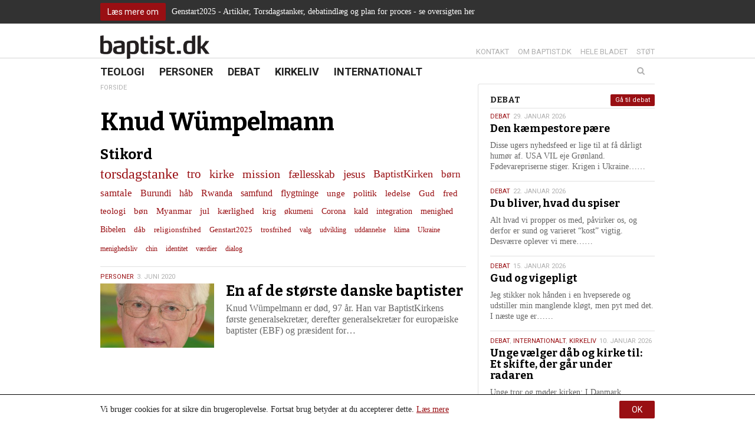

--- FILE ---
content_type: text/html; charset=UTF-8
request_url: https://baptist.dk/stikord/knud-wumpelmann/
body_size: 15264
content:
<!DOCTYPE html><html itemscope="itemscope" itemtype="http://schema.org/WebPage" lang="da-DK" xmlns="http://www.w3.org/1999/xhtml" class="frontend no-js"><head><script id="js-please" type="text/javascript">document.documentElement.className = document.documentElement.className.replace(/\bno-js\b/g,"")+"js";</script><meta name='robots' content='max-image-preview:large' />
<link rel="alternate" type="application/rss+xml" title="baptist.dk Podcast" href="https://baptist.dk/feed/?post_type=resource" /><link rel='dns-prefetch' href='//ajax.googleapis.com' />
<link rel='dns-prefetch' href='//s.w.org' />
<!-- G: 2.2017.4, W: 5.8.12, P: 7.3.33, M: 50012, LUX --><base href="/" /><meta charset="UTF-8" /><title>Knud Wümpelmann | baptist.dk</title><meta name="robots" content="index,archive,follow" /><meta http-equiv="Content-Type" content="text/html;charset=UTF-8" /><meta http-equiv="Content-Script-Type" content="text/javascript" /><meta http-equiv="Content-Style-Type" content="text/css" /><meta http-equiv="X-UA-Compatible" content="IE=edge, chrome=1, requiresActiveX=TRUE" /><meta http-equiv="Cache-Ccontrol" content="no-store, no-cache, must-revalidate, max-age=0" /><meta http-equiv="Pragma" content="no-cache" /><meta http-equiv="cleartype" content="on" /><meta name="viewport" content="width=device-width, initial-scale=1, maximum-scale=1, minimum-scale=1.0, user-scalable=no, shrink-to-fit=no" /><meta name="HandheldFriendly" content="True" /><meta name="MobileOptimized" content="320" /><meta name="format-detection" content="telephone=yes" /><meta name="msapplication-tap-highlight" content="no" /><meta name="theme-color" content="#eeeeee" /><meta name="msapplication-navbutton-color" content="#eeeeee" /><meta name="apple-mobile-web-app-status-bar-style" content="#eeeeee" /><meta property="twitter:domain" content="baptist.dk" /><meta property="fb:app_id" content="1565538013767256" /><link rel="apple-touch-icon-precomposed" sizes="152x152" href="https://baptist.dk/wp-content/framework/cache-image/feed-152x152.png" /><link rel="apple-touch-icon-precomposed" sizes="144x144" href="https://baptist.dk/wp-content/framework/cache-image/feed-144x144.png" /><link rel="apple-touch-icon-precomposed" sizes="120x120" href="https://baptist.dk/wp-content/framework/cache-image/feed-120x120.png" /><link rel="apple-touch-icon-precomposed" sizes="114x114" href="https://baptist.dk/wp-content/framework/cache-image/feed-114x114.png" /><link rel="apple-touch-icon-precomposed" sizes="72x72" href="https://baptist.dk/wp-content/framework/cache-image/feed-72x72.png" /><link rel="apple-touch-icon-precomposed" sizes="57x57" href="https://baptist.dk/wp-content/framework/cache-image/feed-57x57.png" /><meta name="mobile-web-app-capable" content="yes" /><meta name="apple-mobile-web-app-capable" content="yes" /><meta name="apple-mobile-web-app-status-bar-style" content="black-translucent" /><meta name="googlebot" content="noodp" /><meta property="og:site_name" content="baptist.dk" /><meta property="og:locale" content="da_DK" /><link rel="canonical" id="canonical" href="https://baptist.dk" /><meta name="twitter:title" content="Nekrolog: En af de største danske baptister" /><meta name="twitter:url" content="https://baptist.dk/en-af-de-stoerste-danske-baptister/" /><meta property="og:title" content="Nekrolog: En af de største danske baptister" /><meta content="Nekrolog: En af de største danske baptister" property="dc:title" /><meta property="og:url" content="https://baptist.dk/en-af-de-stoerste-danske-baptister/" /><meta name="name" content="Nekrolog: En af de største danske baptister" /><meta name="twitter:description" content="Knud Wümpelmann er død, 97 år. Han var BaptistKirkens første generalsekretær, derefter generalsekretær for europæiske baptister (EBF) og præsident for alverdens baptister (BWA)" /><meta property="og:description" content="Knud Wümpelmann er død, 97 år. Han var BaptistKirkens første generalsekretær, derefter generalsekretær for europæiske baptister (EBF) og præsident for alverdens baptister (BWA)" /><meta name="description" content="Knud Wümpelmann er død, 97 år. Han var BaptistKirkens første generalsekretær, derefter generalsekretær for europæiske baptister (EBF) og præsident for alverdens baptister (BWA)" /><meta name="abstract" content="Knud Wümpelmann er død, 97 år. Han var BaptistKirkens første generalsekretær, derefter generalsekretær for europæiske baptister (EBF) og præsident for alverdens baptister (BWA)" /><link rel="image_src" href="https://baptist.dk/wp-content/framework/cache-image/knud-wmpelmann-af-per-baekgaard-scaled-1200x630.jpg" /><meta property="og:image" content="https://baptist.dk/wp-content/framework/cache-image/knud-wmpelmann-af-per-baekgaard-scaled-1200x630.jpg" /><meta name="twitter:image" content="https://baptist.dk/wp-content/framework/cache-image/knud-wmpelmann-af-per-baekgaard-scaled-1200x630.jpg" /><meta property="og:image:width" content="1200" /><meta property="og:image:height" content="630" /><meta name="twitter:image:width" content="1200" /><meta name="twitter:image:height" content="630" /><meta name="twitter:card" content="summary_large_image" /><meta property="og:image:type" content="image/jpeg" /><meta property="og:type" content="article" /><meta name="keywords" content="Knud Wümpelmann, Baptisternes Verdens Alliance, European Baptist Federation,Personer,Baptisternes Verdens Alliance,European Baptist Federation,Knud Wümpelmann" /><meta name="msapplication-task" content="name=Nyheder;action-uri=https://baptist.dk/sektion/teologi/" /><link rel="shortcut icon" href="https://baptist.dk/wp-content/themes/baptist/images/favicon.ico" /><link rel="icon" type="image/png" sizes="196x196" href="https://baptist.dk/wp-content/framework/cache-image/favicon-196x196.png" /><link rel="icon" type="image/png" sizes="160x160" href="https://baptist.dk/wp-content/framework/cache-image/favicon-160x160.png" /><link rel="icon" type="image/png" sizes="96x96" href="https://baptist.dk/wp-content/framework/cache-image/favicon-96x96.png" /><link rel="icon" type="image/png" sizes="32x32" href="https://baptist.dk/wp-content/framework/cache-image/favicon-32x32.png" /><link rel="icon" type="image/png" sizes="16x16" href="https://baptist.dk/wp-content/framework/cache-image/favicon-16x16.png" /><link rel="alternate" type="application/rss+xml" title="baptist.dk &raquo; Knud Wümpelmann-tag-feed" href="https://baptist.dk/stikord/knud-wumpelmann/feed/" />
<link rel="prerender" href="https://baptist.dk" /><link rel="dns-prefetch" href="https://fonts.googleapis.com/" /><link rel="dns-prefetch" href="https://www.google-analytics.com/" /><link rel="dns-prefetch" href="https://www.facebook.com/" /><link rel="dns-prefetch" href="https://fbstatic-a.akamaihd.net/" /><link rel="dns-prefetch" href="https://static.ak.facebook.com/" /><link rel="dns-prefetch" href="https://onlinefundraising.dk/" /><link rel="prerender" href="https://baptist.dk/den-kaempestore-paere/" /><link rel="prerender" href="https://baptist.dk/du-bliver-hvad-du-spiser/" /><link rel="prerender" href="https://baptist.dk/om/" /><link rel="prerender" href="https://baptist.dk/bladet/" /><link rel='stylesheet' id='wp-block-library-css'  href='https://baptist.dk/wp-includes/css/dist/block-library/style.min.css' type='text/css' media='all' />
<link id="cached-css" rel="stylesheet" href="https://baptist.dk/wp-content/framework/cache/min-2.2017.4-1.13.css" type="text/css" media="all" /><noscript><link href="https://fonts.googleapis.com/css?family=Roboto:400,700&subset=latin" rel="stylesheet" type="text/css" /><link href="https://fonts.googleapis.com/css?family=Bitter:400,400italic,700&subset=latin" rel="stylesheet" type="text/css" /></noscript><script async src='https://www.google-analytics.com/analytics.js'></script><script>window.ga=window.ga||function(){(ga.q=ga.q||[]).push(arguments)},ga.l=+new Date,ga("create","UA-50839665-19","auto"),ga("send","pageview");</script></head><body data-rsssl=1 id="body" class="archive tag tag-knud-wumpelmann tag-916 layout-standard sidebar-right not-single passive-cookie is-day has-notification" data-id="0" data-nonce="818a2c6f28" data-size="any"><span id="top" class="invisible"></span><a href="#archive" class="sr-only">Spring menu over og gå til indhold</a><a href="https://baptist.dk" class="sr-only">Vend tilbage til forsiden</a><a href="https://baptist.dk/tilgaengelighed/" class="sr-only">Gå til vores guide for tilgængelighed</a><div class="sr-only"><div class="menu-menu-container"><ul id="menu-menu" class="menu"><li data-id="778" class="main-menu-item menu-item-depth-0 menu-item-id-778 nav-item-778 pointer visible-xs menu-item menu-item-type-custom menu-item-object-custom menu-item-home"><a data-id="778" href="https://baptist.dk/" class="menu-link main-menu-link"><dfn class="sr-only">1.0: </dfn>Forside</a></li><li data-id="2" class="main-menu-item menu-item-depth-0 menu-item-id-2 nav-item-22 pointer menu-item menu-item-type-taxonomy menu-item-object-category"><a data-id="2" href="https://baptist.dk/sektion/teologi/" class="menu-link main-menu-link"><dfn class="sr-only">2.0: </dfn>Teologi</a></li><li data-id="6" class="main-menu-item menu-item-depth-0 menu-item-id-6 nav-item-21 pointer menu-item menu-item-type-taxonomy menu-item-object-category"><a data-id="6" href="https://baptist.dk/sektion/personer/" class="menu-link main-menu-link"><dfn class="sr-only">3.0: </dfn>Personer</a></li><li data-id="3" class="main-menu-item menu-item-depth-0 menu-item-id-3 nav-item-18 pointer menu-item menu-item-type-taxonomy menu-item-object-category"><a data-id="3" href="https://baptist.dk/sektion/debat/" class="menu-link main-menu-link"><dfn class="sr-only">4.0: </dfn>Debat</a></li><li data-id="4" class="main-menu-item menu-item-depth-0 menu-item-id-4 nav-item-20 pointer menu-item menu-item-type-taxonomy menu-item-object-category"><a data-id="4" href="https://baptist.dk/sektion/kirkeliv/" class="menu-link main-menu-link"><dfn class="sr-only">5.0: </dfn>Kirkeliv</a></li><li data-id="5" class="main-menu-item menu-item-depth-0 menu-item-id-5 nav-item-19 pointer menu-item menu-item-type-taxonomy menu-item-object-category"><a data-id="5" href="https://baptist.dk/sektion/internationalt/" class="menu-link main-menu-link"><dfn class="sr-only">6.0: </dfn>Internationalt</a></li>
</ul></div><div class="menu-menu-container"><ul id="menu-menu-1" class="menu"><li data-id="778" class="main-menu-item menu-item-depth-0 menu-item-id-778 nav-item-778 pointer visible-xs menu-item menu-item-type-custom menu-item-object-custom menu-item-home"><a data-id="778" href="https://baptist.dk/" class="menu-link main-menu-link"><dfn class="sr-only">7.0: </dfn>Forside</a></li><li data-id="2" class="main-menu-item menu-item-depth-0 menu-item-id-2 nav-item-22 pointer menu-item menu-item-type-taxonomy menu-item-object-category"><a data-id="2" href="https://baptist.dk/sektion/teologi/" class="menu-link main-menu-link"><dfn class="sr-only">8.0: </dfn>Teologi</a></li><li data-id="6" class="main-menu-item menu-item-depth-0 menu-item-id-6 nav-item-21 pointer menu-item menu-item-type-taxonomy menu-item-object-category"><a data-id="6" href="https://baptist.dk/sektion/personer/" class="menu-link main-menu-link"><dfn class="sr-only">9.0: </dfn>Personer</a></li><li data-id="3" class="main-menu-item menu-item-depth-0 menu-item-id-3 nav-item-18 pointer menu-item menu-item-type-taxonomy menu-item-object-category"><a data-id="3" href="https://baptist.dk/sektion/debat/" class="menu-link main-menu-link"><dfn class="sr-only">10.0: </dfn>Debat</a></li><li data-id="4" class="main-menu-item menu-item-depth-0 menu-item-id-4 nav-item-20 pointer menu-item menu-item-type-taxonomy menu-item-object-category"><a data-id="4" href="https://baptist.dk/sektion/kirkeliv/" class="menu-link main-menu-link"><dfn class="sr-only">11.0: </dfn>Kirkeliv</a></li><li data-id="5" class="main-menu-item menu-item-depth-0 menu-item-id-5 nav-item-19 pointer menu-item menu-item-type-taxonomy menu-item-object-category"><a data-id="5" href="https://baptist.dk/sektion/internationalt/" class="menu-link main-menu-link"><dfn class="sr-only">12.0: </dfn>Internationalt</a></li>
</ul></div></div><form role="search" method="get" class="sr-only"><input aria-label="Søg på baptist.dk. Hvad søger du?" aria-required="true" type="search" value="" name="s" /><input aria-label="Start søgning" type="submit" value="Søg" /></form><div aria-hidden="true" id="notification" class="notification before-head"><div class="container"><div class="row"><div class="col-xs-12 link-box layout-left"><ul class="inline-item-xs inline-item-sm"><li class="hidden-xs li-btn"><a class="btn btn-sm" href="https://baptist.dk/oversigt-over-artikler-og-indlaeg-om-genstart2025/">Læs mere om</a></li><li class="li-p"><p>Genstart2025 - Artikler, Torsdagstanker, debatindlæg og plan for proces - se oversigten her</p>
</li><li class="visible-xs li-p"><a class="btn btn-sm" href="https://baptist.dk/oversigt-over-artikler-og-indlaeg-om-genstart2025/">Læs mere om</a></li></ul></div></div></div></div><div id="off-screen-outer"><div id="off-screen-main" role="article"><header aria-hidden="true" id="header" class="hidden-xs layout-head" data-xs_order="2" data-sm_order="2"><div class="container"><div class="row"><div class="col-xs-12"><div class="inside"><div class="row"><div class="col-sm-6 layout-left"><div aria-hidden="true" id="logo" class="link-box" itemscope itemtype="http://schema.org/Organization"><a class="logo-text nonblank" itemprop="url" href="https://baptist.dk" rel="home"><span>baptist.dk</span><img class="logo-img" itemprop="logo" alt="baptist.dk" src="https://baptist.dk/wp-content/themes/baptist/images/logo.png" width="300" height="65" /></a></div></div><div class="col-sm-6 layout-right-sm"><div class="servicemenu"><ul id="menu-service" class="inline-item-xs inline-item-sm service-right link-wrap"><li data-id="737" class="main-menu-item menu-item-depth-0 menu-item-id-737 nav-item-740 pointer menu-item menu-item-type-post_type menu-item-object-page"><a data-id="737" href="https://baptist.dk/kontakt/" class="menu-link main-menu-link"><dfn class="sr-only">13.0: </dfn>Kontakt</a></li><li data-id="2" class="main-menu-item menu-item-depth-0 menu-item-id-2 nav-item-49 pointer menu-item menu-item-type-post_type menu-item-object-page"><a data-id="2" href="https://baptist.dk/om/" class="menu-link main-menu-link"><dfn class="sr-only">14.0: </dfn>Om baptist.dk</a></li><li data-id="760" class="main-menu-item menu-item-depth-0 menu-item-id-760 nav-item-772 pointer menu-item menu-item-type-post_type menu-item-object-page"><a data-id="760" href="https://baptist.dk/bladet/" class="menu-link main-menu-link"><dfn class="sr-only">15.0: </dfn>Hele bladet</a></li><li data-id="87" class="main-menu-item menu-item-depth-0 menu-item-id-87 nav-item-124 pointer menu-item menu-item-type-post_type menu-item-object-page"><a data-id="87" href="https://baptist.dk/stoet/" class="menu-link main-menu-link"><dfn class="sr-only">16.0: </dfn>Støt</a></li>
</ul></div></div></div></div></div></div></div></header><nav aria-hidden="true" id="navigation" class="hidden-xs layout-head" data-xs_order="3" data-sm_order="3"><div class="container"><div class="row"><div class="col-xs-12"><div class="inside"><div class="row"><div class="col-sm-9 col-md-8 layout-left"><div class="sticky-logo"><div aria-hidden="true" id="logo" class="link-box" itemscope itemtype="http://schema.org/Organization"><a class="logo-text nonblank" itemprop="url" href="https://baptist.dk" rel="home"><span>baptist.dk</span><img class="logo-img" itemprop="logo" alt="baptist.dk" src="https://baptist.dk/wp-content/themes/baptist/images/logo.png" width="300" height="65" /></a></div></div><div id="primary" class="menu-menu-container"><ul id="menu-menu-2" class="list-item-xs inline-item-sm primary link-wrap"><li data-id="778" class="main-menu-item menu-item-depth-0 menu-item-id-778 nav-item-778 pointer visible-xs menu-item menu-item-type-custom menu-item-object-custom menu-item-home"><a data-id="778" href="https://baptist.dk/" class="menu-link main-menu-link"><dfn class="sr-only">17.0: </dfn>Forside</a></li><li data-id="2" class="main-menu-item menu-item-depth-0 menu-item-id-2 nav-item-22 pointer menu-item menu-item-type-taxonomy menu-item-object-category"><a data-id="2" href="https://baptist.dk/sektion/teologi/" class="menu-link main-menu-link"><dfn class="sr-only">18.0: </dfn>Teologi</a></li><li data-id="6" class="main-menu-item menu-item-depth-0 menu-item-id-6 nav-item-21 pointer menu-item menu-item-type-taxonomy menu-item-object-category"><a data-id="6" href="https://baptist.dk/sektion/personer/" class="menu-link main-menu-link"><dfn class="sr-only">19.0: </dfn>Personer</a></li><li data-id="3" class="main-menu-item menu-item-depth-0 menu-item-id-3 nav-item-18 pointer menu-item menu-item-type-taxonomy menu-item-object-category"><a data-id="3" href="https://baptist.dk/sektion/debat/" class="menu-link main-menu-link"><dfn class="sr-only">20.0: </dfn>Debat</a></li><li data-id="4" class="main-menu-item menu-item-depth-0 menu-item-id-4 nav-item-20 pointer menu-item menu-item-type-taxonomy menu-item-object-category"><a data-id="4" href="https://baptist.dk/sektion/kirkeliv/" class="menu-link main-menu-link"><dfn class="sr-only">21.0: </dfn>Kirkeliv</a></li><li data-id="5" class="main-menu-item menu-item-depth-0 menu-item-id-5 nav-item-19 pointer menu-item menu-item-type-taxonomy menu-item-object-category"><a data-id="5" href="https://baptist.dk/sektion/internationalt/" class="menu-link main-menu-link"><dfn class="sr-only">22.0: </dfn>Internationalt</a></li>
</ul></div></div><div class="col-sm-3 col-md-4 layout-right-sm"><form role="search" method="get" class="searchform-wrapper" action="https://baptist.dk"><div class="searchform"><input type="search" class="searchinput clearme" value="" placeholder="Søg" name="s" list="query"/><datalist id="query"><option value="Den kæmpestore pære"><time class="entry-date date updated" itemprop="datePublished" title="Udgivet den 29. januar 2026 kl. 06:00" datetime="2026-01-29 06:00">29. jan.</time></option><option value="Du bliver, hvad du spiser"><time class="entry-date date updated" itemprop="datePublished" title="Udgivet den 22. januar 2026 kl. 06:00" datetime="2026-01-22 06:00">22. jan.</time></option><option value="100 år i Afrika: BaptistKirken gør klar til 2028"><time class="entry-date date updated" itemprop="datePublished" title="Udgivet den 20. januar 2026 kl. 20:31" datetime="2026-01-20 08:31">20. jan.</time></option><option value="Gud og vigepligt"><time class="entry-date date updated" itemprop="datePublished" title="Udgivet den 15. januar 2026 kl. 06:00" datetime="2026-01-15 06:00">15. jan.</time></option><option value="En overvældende afsked"><time class="entry-date date updated" itemprop="datePublished" title="Udgivet den 13. januar 2026 kl. 21:42" datetime="2026-01-13 09:42">13. jan.</time></option><option value="Unge vælger dåb og kirke til: Et skifte, der går under radaren"><time class="entry-date date updated" itemprop="datePublished" title="Udgivet den 10. januar 2026 kl. 13:55" datetime="2026-01-10 01:55">10. jan.</time></option><option value="Vise fra Østerland"><time class="entry-date date updated" itemprop="datePublished" title="Udgivet den 8. januar 2026 kl. 06:00" datetime="2026-01-08 06:00">8. jan.</time></option><option value="Den sidste gudstjeneste i Karmelkirken: ”Gå efter lyset!”"><time class="entry-date date updated" itemprop="datePublished" title="Udgivet den 6. januar 2026 kl. 19:18" datetime="2026-01-06 07:18">6. jan.</time></option><option value="Nytårshilsen fra BaptistKirkens ledelse - januar 2026"><time class="entry-date date updated" itemprop="datePublished" title="Udgivet den 6. januar 2026 kl. 18:04" datetime="2026-01-06 06:04">6. jan.</time></option><option value="”Vi skal være en kirke med fokus på det enkelte menneske”"><time class="entry-date date updated" itemprop="datePublished" title="Udgivet den 29. december 2025 kl. 07:00" datetime="2025-12-29 07:00">29. dec.</time></option><option value="Et liv med bibellæsning"><time class="entry-date date updated" itemprop="datePublished" title="Udgivet den 29. december 2025 kl. 07:00" datetime="2025-12-29 07:00">29. dec.</time></option><option value="Genstart2025 – færre papirer, klarere retning"><time class="entry-date date updated" itemprop="datePublished" title="Udgivet den 29. december 2025 kl. 07:00" datetime="2025-12-29 07:00">29. dec.</time></option><option value="Hjerte for mission"><time class="entry-date date updated" itemprop="datePublished" title="Udgivet den 29. december 2025 kl. 07:00" datetime="2025-12-29 07:00">29. dec.</time></option><option value="”Det gælder om at skabe en ramme, flest muligt kan se sig selv i”"><time class="entry-date date updated" itemprop="datePublished" title="Udgivet den 29. december 2025 kl. 07:00" datetime="2025-12-29 07:00">29. dec.</time></option><option value="’Never again’ - heller ikke i Danmark"><time class="entry-date date updated" itemprop="datePublished" title="Udgivet den 29. december 2025 kl. 07:00" datetime="2025-12-29 07:00">29. dec.</time></option><option value="Fred til dig, der længes - En fred, ingen kan tage fra dig"><time class="entry-date date updated" itemprop="datePublished" title="Udgivet den 24. december 2025 kl. 06:00" datetime="2025-12-24 06:00">24. dec.</time></option><option value="Nu tændes tusind julelys"><time class="entry-date date updated" itemprop="datePublished" title="Udgivet den 22. december 2025 kl. 11:23" datetime="2025-12-22 11:23">22. dec.</time></option><option value="Julen er hjerternes fest - men også der, hvor de bliver knust"><time class="entry-date date updated" itemprop="datePublished" title="Udgivet den 22. december 2025 kl. 11:20" datetime="2025-12-22 11:20">22. dec.</time></option><option value="Nyd nordlyset"><time class="entry-date date updated" itemprop="datePublished" title="Udgivet den 22. december 2025 kl. 11:17" datetime="2025-12-22 11:17">22. dec.</time></option><option value="At leve uden at bekymre sig (for meget)"><time class="entry-date date updated" itemprop="datePublished" title="Udgivet den 22. december 2025 kl. 11:17" datetime="2025-12-22 11:17">22. dec.</time></option><option value="Privatlivspolitik"></option><option value="Arkiv"></option><option value="Hele bladet"></option><option value="Lyt til baptist.dk som lydfil"></option><option value="Kontakt"></option><option value="Betal abonnement"></option><option value="Indstillinger"></option><option value="Log ind"></option><option value="Registrer dig"></option><option value="Bliv medlem"></option><option value="Tilgængelighed"></option><option value="Støt"></option><option value="Abonnent"></option><option value="Cookie- og privatlivspolitik"></option><option value="Abonnér på vores indhold med RSS"></option><option value="Om baptist.dk"></option></datalist><input type="submit" class="searchsubmit" value="Søg" /><i class="icon-search fa fa-search"></i><div class="searchsubmit-background"></div></div><div class="clearfix"></div></form></div></div></div></div></div></div></nav><div id="header-mobile" class="mobilebar visible-xs header-mobile"><div class="container"><div class="row"><div class="col-xs-12"><div class="inside"><div class="row"><div class="col-xs-9 col-ss-9 col-left col-left layout-left"><div aria-hidden="true" id="logo-mobile" class="link-box"><a class="logo-text nonblank" href="https://baptist.dk" rel="home"><span>baptist.dk</span></a></div></div><div class="col-xs-3 col-ss-3 col-right col-right layout-right"><button type="button" id="nav-open-btn" class="btn"><i class="fa fa-bars fa-fw"></i></button></div></div></div></div></div></div></div><div id="outer-wrapper" class="container"><div id="wrapper"><div class="row opening"><main tabindex="-1" id="archive" class="col-xs-12 col-md-8 col-lg-8 no-outline"><div class="wrapper-inner"><div id="breadcrumb" class="hidden-xs"><ul aria-hidden="true" class="breadcrumbs inline-item-xs inline-item-sm"><li class="bread-home"><a class="breadcrumb-home" href="https://baptist.dk">Forside</a></li></ul><div class="clearfix"></div></div><div id="content" class="row"><div itemprop="articleBody" class="col-xs-12"><section class="typo-title"><h1 itemprop="name" class="entry-title title">Knud Wümpelmann</h1></section><h3>Stikord</h3><ul class='archive line-item-xs inline-item-sm' role='list'>
	<li><a href="https://baptist.dk/stikord/torsdagstanke/" class="tag-cloud-link tag-link-45 tag-link-position-1" style="font-size: 24px;" aria-label="torsdagstanke (298 elementer)">torsdagstanke</a></li>
	<li><a href="https://baptist.dk/stikord/tro/" class="tag-cloud-link tag-link-15 tag-link-position-2" style="font-size: 20.947368421053px;" aria-label="tro (155 elementer)">tro</a></li>
	<li><a href="https://baptist.dk/stikord/kirke/" class="tag-cloud-link tag-link-26 tag-link-position-3" style="font-size: 19.894736842105px;" aria-label="kirke (122 elementer)">kirke</a></li>
	<li><a href="https://baptist.dk/stikord/mission/" class="tag-cloud-link tag-link-33 tag-link-position-4" style="font-size: 19.578947368421px;" aria-label="mission (114 elementer)">mission</a></li>
	<li><a href="https://baptist.dk/stikord/faellesskab/" class="tag-cloud-link tag-link-80 tag-link-position-5" style="font-size: 19.368421052632px;" aria-label="fællesskab (109 elementer)">fællesskab</a></li>
	<li><a href="https://baptist.dk/stikord/jesus/" class="tag-cloud-link tag-link-13 tag-link-position-6" style="font-size: 18.736842105263px;" aria-label="jesus (95 elementer)">jesus</a></li>
	<li><a href="https://baptist.dk/stikord/baptistkirken/" class="tag-cloud-link tag-link-1195 tag-link-position-7" style="font-size: 18.105263157895px;" aria-label="BaptistKirken (83 elementer)">BaptistKirken</a></li>
	<li><a href="https://baptist.dk/stikord/boern/" class="tag-cloud-link tag-link-385 tag-link-position-8" style="font-size: 16.842105263158px;" aria-label="børn (62 elementer)">børn</a></li>
	<li><a href="https://baptist.dk/stikord/samtale/" class="tag-cloud-link tag-link-129 tag-link-position-9" style="font-size: 16.736842105263px;" aria-label="samtale (60 elementer)">samtale</a></li>
	<li><a href="https://baptist.dk/stikord/burundi/" class="tag-cloud-link tag-link-30 tag-link-position-10" style="font-size: 16.421052631579px;" aria-label="Burundi (56 elementer)">Burundi</a></li>
	<li><a href="https://baptist.dk/stikord/haab/" class="tag-cloud-link tag-link-50 tag-link-position-11" style="font-size: 16.315789473684px;" aria-label="håb (55 elementer)">håb</a></li>
	<li><a href="https://baptist.dk/stikord/rwanda/" class="tag-cloud-link tag-link-31 tag-link-position-12" style="font-size: 16.105263157895px;" aria-label="Rwanda (53 elementer)">Rwanda</a></li>
	<li><a href="https://baptist.dk/stikord/samfund/" class="tag-cloud-link tag-link-135 tag-link-position-13" style="font-size: 15.578947368421px;" aria-label="samfund (47 elementer)">samfund</a></li>
	<li><a href="https://baptist.dk/stikord/flygtninge/" class="tag-cloud-link tag-link-118 tag-link-position-14" style="font-size: 15.578947368421px;" aria-label="flygtninge (47 elementer)">flygtninge</a></li>
	<li><a href="https://baptist.dk/stikord/unge/" class="tag-cloud-link tag-link-123 tag-link-position-15" style="font-size: 15.368421052632px;" aria-label="unge (45 elementer)">unge</a></li>
	<li><a href="https://baptist.dk/stikord/politik/" class="tag-cloud-link tag-link-339 tag-link-position-16" style="font-size: 15.368421052632px;" aria-label="politik (45 elementer)">politik</a></li>
	<li><a href="https://baptist.dk/stikord/ledelse/" class="tag-cloud-link tag-link-111 tag-link-position-17" style="font-size: 15.263157894737px;" aria-label="ledelse (44 elementer)">ledelse</a></li>
	<li><a href="https://baptist.dk/stikord/gud/" class="tag-cloud-link tag-link-155 tag-link-position-18" style="font-size: 15.263157894737px;" aria-label="Gud (44 elementer)">Gud</a></li>
	<li><a href="https://baptist.dk/stikord/fred/" class="tag-cloud-link tag-link-222 tag-link-position-19" style="font-size: 15.157894736842px;" aria-label="fred (43 elementer)">fred</a></li>
	<li><a href="https://baptist.dk/stikord/teologi/" class="tag-cloud-link tag-link-196 tag-link-position-20" style="font-size: 14.947368421053px;" aria-label="teologi (41 elementer)">teologi</a></li>
	<li><a href="https://baptist.dk/stikord/boen/" class="tag-cloud-link tag-link-25 tag-link-position-21" style="font-size: 14.736842105263px;" aria-label="bøn (39 elementer)">bøn</a></li>
	<li><a href="https://baptist.dk/stikord/myanmar/" class="tag-cloud-link tag-link-116 tag-link-position-22" style="font-size: 14.631578947368px;" aria-label="Myanmar (38 elementer)">Myanmar</a></li>
	<li><a href="https://baptist.dk/stikord/jul/" class="tag-cloud-link tag-link-154 tag-link-position-23" style="font-size: 14.631578947368px;" aria-label="jul (38 elementer)">jul</a></li>
	<li><a href="https://baptist.dk/stikord/kaerlighed/" class="tag-cloud-link tag-link-223 tag-link-position-24" style="font-size: 14.631578947368px;" aria-label="kærlighed (38 elementer)">kærlighed</a></li>
	<li><a href="https://baptist.dk/stikord/krig/" class="tag-cloud-link tag-link-1380 tag-link-position-25" style="font-size: 14.421052631579px;" aria-label="krig (36 elementer)">krig</a></li>
	<li><a href="https://baptist.dk/stikord/oekumeni/" class="tag-cloud-link tag-link-141 tag-link-position-26" style="font-size: 14.105263157895px;" aria-label="økumeni (34 elementer)">økumeni</a></li>
	<li><a href="https://baptist.dk/stikord/corona/" class="tag-cloud-link tag-link-698 tag-link-position-27" style="font-size: 14.105263157895px;" aria-label="Corona (34 elementer)">Corona</a></li>
	<li><a href="https://baptist.dk/stikord/kald/" class="tag-cloud-link tag-link-104 tag-link-position-28" style="font-size: 14px;" aria-label="kald (33 elementer)">kald</a></li>
	<li><a href="https://baptist.dk/stikord/integration/" class="tag-cloud-link tag-link-374 tag-link-position-29" style="font-size: 13.789473684211px;" aria-label="integration (31 elementer)">integration</a></li>
	<li><a href="https://baptist.dk/stikord/menighed/" class="tag-cloud-link tag-link-17 tag-link-position-30" style="font-size: 13.578947368421px;" aria-label="menighed (30 elementer)">menighed</a></li>
	<li><a href="https://baptist.dk/stikord/bibelen/" class="tag-cloud-link tag-link-275 tag-link-position-31" style="font-size: 13.578947368421px;" aria-label="Bibelen (30 elementer)">Bibelen</a></li>
	<li><a href="https://baptist.dk/stikord/daab/" class="tag-cloud-link tag-link-12 tag-link-position-32" style="font-size: 13.473684210526px;" aria-label="dåb (29 elementer)">dåb</a></li>
	<li><a href="https://baptist.dk/stikord/religionsfrihed/" class="tag-cloud-link tag-link-248 tag-link-position-33" style="font-size: 13.473684210526px;" aria-label="religionsfrihed (29 elementer)">religionsfrihed</a></li>
	<li><a href="https://baptist.dk/stikord/genstart2025/" class="tag-cloud-link tag-link-1928 tag-link-position-34" style="font-size: 13.473684210526px;" aria-label="Genstart2025 (29 elementer)">Genstart2025</a></li>
	<li><a href="https://baptist.dk/stikord/trosfrihed/" class="tag-cloud-link tag-link-54 tag-link-position-35" style="font-size: 12.736842105263px;" aria-label="trosfrihed (25 elementer)">trosfrihed</a></li>
	<li><a href="https://baptist.dk/stikord/valg/" class="tag-cloud-link tag-link-267 tag-link-position-36" style="font-size: 12.421052631579px;" aria-label="valg (23 elementer)">valg</a></li>
	<li><a href="https://baptist.dk/stikord/udvikling/" class="tag-cloud-link tag-link-1350 tag-link-position-37" style="font-size: 12.421052631579px;" aria-label="udvikling (23 elementer)">udvikling</a></li>
	<li><a href="https://baptist.dk/stikord/uddannelse/" class="tag-cloud-link tag-link-202 tag-link-position-38" style="font-size: 12.421052631579px;" aria-label="uddannelse (23 elementer)">uddannelse</a></li>
	<li><a href="https://baptist.dk/stikord/klima/" class="tag-cloud-link tag-link-266 tag-link-position-39" style="font-size: 12.210526315789px;" aria-label="klima (22 elementer)">klima</a></li>
	<li><a href="https://baptist.dk/stikord/ukraine/" class="tag-cloud-link tag-link-464 tag-link-position-40" style="font-size: 12.210526315789px;" aria-label="Ukraine (22 elementer)">Ukraine</a></li>
	<li><a href="https://baptist.dk/stikord/menighedsliv/" class="tag-cloud-link tag-link-1214 tag-link-position-41" style="font-size: 12.210526315789px;" aria-label="menighedsliv (22 elementer)">menighedsliv</a></li>
	<li><a href="https://baptist.dk/stikord/chin/" class="tag-cloud-link tag-link-51 tag-link-position-42" style="font-size: 12px;" aria-label="chin (21 elementer)">chin</a></li>
	<li><a href="https://baptist.dk/stikord/identitet/" class="tag-cloud-link tag-link-290 tag-link-position-43" style="font-size: 12px;" aria-label="identitet (21 elementer)">identitet</a></li>
	<li><a href="https://baptist.dk/stikord/vaerdier/" class="tag-cloud-link tag-link-598 tag-link-position-44" style="font-size: 12px;" aria-label="værdier (21 elementer)">værdier</a></li>
	<li><a href="https://baptist.dk/stikord/dialog/" class="tag-cloud-link tag-link-1121 tag-link-position-45" style="font-size: 12px;" aria-label="dialog (21 elementer)">dialog</a></li>
</ul>
<div aria-live="polite" class="query-init is-ajax is-infinite is-query query-part getwidth" data-order="DESC" data-orderby="date" data-init="ready" data-action="gr_ajax_query" data-load="ajax" data-nav="infinite" data-display=null data-technique="query" data-post_type="post" data-posts_per_page="10" data-posts_xs="10" data-posts_sm="10" data-posts_md="10" data-posts_lg="10" data-older="u00c6ldre" data-newer="Nyere" data-offset="" data-paged="1" data-paginate_left="" data-paginate_right="" data-suppress_filters="0" data-update_post_term_cache=true data-update_post_meta_cache=true data-tag="knud-wumpelmann" data-tag_id=916 data-tag_slug__in="{&quot;0&quot;:&quot;knud-wumpelmann&quot;}" data-posts_per_rss=25 data-lazy_load_term_meta=true data-comments_per_page="10" data-session="skip" data-meta_query="{&quot;hide_query&quot;:{&quot;key&quot;:&quot;hide_query&quot;,&quot;compare&quot;:&quot;NOT EXISTS&quot;},&quot;relation&quot;:&quot;OR&quot;}" data-post_status="{&quot;0&quot;:&quot;publish&quot;}"><div class="paginate paginate-top hidden"><div class="row"><div class="col-sm-4 layout-left paginate-left"><p>Viser et indlæg</p></div><div class="col-sm-4 layout-center paginate-center"><p class="infinite-desc"><small>Scroll ned for flere</small></p><div id="ajax-spinner"></div></div><div class="col-sm-4 layout-right paginate-right"><ul class="page-numbers paginate-desc"></ul></div></div></div><div class="row loop-init post-loop"><div class="col-xs-12"><div class="loop-item loop-post loop-post-9447 item-1 odd has-thumb has-thumb-crop loop-condens"><div class="row"><div class="col-xs-12"><dfn class="sr-only"><time class="entry-date date updated" itemprop="datePublished" title="Udgivet den 3. juni 2020 kl. 09:32" datetime="2020-06-03 09:32">3. juni 2020</time></dfn><div aria-hidden="true" class="published no-alt-author hidden-print"><ul class="meta-data inline-item-xs inline-item-sm"><li class="the_context hidden-xs"><a href="https://baptist.dk/sektion/personer/" rel="tag">Personer</a></li><li class="the_time hidden-xs"><span class="on">den </span><time class="entry-date date updated" itemprop="datePublished" title="Udgivet den 3. juni 2020 kl. 09:32" datetime="2020-06-03 09:32">3. juni 2020</time></li></ul></div></div><div class="col-xs-4 col-ss-4 col-sm-4 nonresize loop-thumb"><div class="thumb"><a title="Gå til En af de største danske baptister" href="https://baptist.dk/en-af-de-stoerste-danske-baptister/"><img class="lazy img-responsive img-progressive ratio-16x9 size-c" src="https://baptist.dk/wp-content/framework/cache-image/knud-wmpelmann-af-per-baekgaard-scaled-359x202.jpg" width="359" height="202" alt="En af de største danske baptister" data-xs="https://baptist.dk/wp-content/framework/cache-image/knud-wmpelmann-af-per-baekgaard-scaled-359x202.jpg" data-xs-re="https://baptist.dk/wp-content/framework/cache-image/knud-wmpelmann-af-per-baekgaard-scaled-718x404.jpg" data-sm="https://baptist.dk/wp-content/framework/cache-image/knud-wmpelmann-af-per-baekgaard-scaled-359x202.jpg" data-sm-re="https://baptist.dk/wp-content/framework/cache-image/knud-wmpelmann-af-per-baekgaard-scaled-359x202.jpg" data-md="https://baptist.dk/wp-content/framework/cache-image/knud-wmpelmann-af-per-baekgaard-scaled-359x202.jpg" data-md-re="https://baptist.dk/wp-content/framework/cache-image/knud-wmpelmann-af-per-baekgaard-scaled-718x404.jpg" data-lg="https://baptist.dk/wp-content/framework/cache-image/knud-wmpelmann-af-per-baekgaard-scaled-359x202.jpg" data-lg-re="https://baptist.dk/wp-content/framework/cache-image/knud-wmpelmann-af-per-baekgaard-scaled-718x404.jpg" style=""/><meta itemprop="image" content="https://baptist.dk/wp-content/uploads/2020/06/knud-wmpelmann-af-per-baekgaard-scaled.jpg"/><noscript><img src="https://baptist.dk/wp-content/framework/cache-image/knud-wmpelmann-af-per-baekgaard-scaled-359x202.jpg" width="359" height="202" alt="En af de største danske baptister"/></noscript></a></div></div><div class="col-xs-8 col-ss-8 col-sm-8 nonresize loop-text"><a href="https://baptist.dk/en-af-de-stoerste-danske-baptister/" title="Gå til En af de største danske baptister"><h2 itemprop="name" class="entry-title title title-post title-30 gt25 lt50 lt75 lt100 lt125 lt150 lt175 lt200 lt225 lt250" title="Gå til Nekrolog: En af de største danske baptister" data-length="40">En af de største danske baptister</h2><div class="hidden-xs visible-ss visible-sm visible-md visible-lg"><p class="excerpt excerpt-200 gt25 gt50 gt75 gt100 gt125 gt150 gt175 lt200 lt225 lt250">Knud Wümpelmann er død, 97 år. Han var BaptistKirkens første generalsekretær, derefter generalsekretær for europæiske baptister (EBF) og præsident for&hellip; <dfn class="sr-only">Læs mere</dfn></p></div></a></div></div></div></div></div><div class="paginate paginate-bottom hidden"><div class="row"><div class="col-sm-4 layout-left paginate-left hidden-xs"><p>Viser en indlæg</p></div><div class="col-xs-12 col-sm-4 layout-center paginate-center"><div id="load-more" class="btn infinite-desc">Indlæs flere</div><div id="ajax-spinner"></div></div><div class="col-sm-4 layout-right paginate-right hidden-xs"><ul class="page-numbers paginate-desc"></ul></div></div></div></div></div></div></div></main><aside id="sidebar" class="col-xs-12 col-md-4 col-lg-4 aside-right"><div id="wrapper-aside-ajax" class="sidebar-post sidebar-query"><div id="wrapper-aside-content"><div class="row row-widget "><div role="group" aria-labelledby="widgetlabel" class="widget-wrapper col-set col-xs-12 col-ss-6 col-sm-6 col-md-12 background-nolayout"><span id="widgetlabel" class="sr-only">Debat</span><div id="postswidget-3" class="widget widget_postswidget"><a href="https://baptist.dk/sektion/debat/"><h4 class="widgettitle">Debat</h4></a><div class="widget-item loop-item loop-feature loop-static"><div class="row"><div class="col-xs-12 loop-text"><dfn class="sr-only"><time class="entry-date date updated" itemprop="datePublished" title="Udgivet den 29. januar 2026 kl. 06:00" datetime="2026-01-29 06:00">29. januar 2026</time></dfn><div aria-hidden="true" class="published no-alt-author hidden-print"><ul class="meta-data inline-item-xs inline-item-sm"><li class="the_context hidden-xs"><a href="https://baptist.dk/sektion/debat/" rel="tag">Debat</a></li><li class="the_time hidden-xs"><span class="on">den </span><time class="entry-date date updated" itemprop="datePublished" title="Udgivet den 29. januar 2026 kl. 06:00" datetime="2026-01-29 06:00">29. januar 2026</time></li></ul></div><a href="https://baptist.dk/den-kaempestore-paere/" title="Gå til Den kæmpestore pære"><h3 itemprop="name" class="entry-title title title-post title-20 lt25 lt50 lt75 lt100 lt125 lt150 lt175 lt200 lt225 lt250" title="Gå til Torsdagstanke: Den kæmpestore pære" data-length="40">Den kæmpestore pære</h3></a><a href="https://baptist.dk/den-kaempestore-paere/" title="Gå til Den kæmpestore pære"><p class="excerpt excerpt-180 gt25 gt50 gt75 gt100 gt125 gt150 gt175 lt200 lt225 lt250">Disse ugers nyhedsfeed er lige til at få dårligt humør af. USA VIL eje Grønland. Fødevarepriserne stiger. Krigen i Ukraine&hellip;&hellip; <dfn class="sr-only">Læs mere</dfn></p></a></div></div></div><div class="widget-item loop-item loop-feature"><div class="row"><div class="col-xs-12 loop-text"><dfn class="sr-only"><time class="entry-date date updated" itemprop="datePublished" title="Udgivet den 22. januar 2026 kl. 06:00" datetime="2026-01-22 06:00">22. januar 2026</time></dfn><div aria-hidden="true" class="published no-alt-author hidden-print"><ul class="meta-data inline-item-xs inline-item-sm"><li class="the_context hidden-xs"><a href="https://baptist.dk/sektion/debat/" rel="tag">Debat</a></li><li class="the_time hidden-xs"><span class="on">den </span><time class="entry-date date updated" itemprop="datePublished" title="Udgivet den 22. januar 2026 kl. 06:00" datetime="2026-01-22 06:00">22. januar 2026</time></li></ul></div><a href="https://baptist.dk/du-bliver-hvad-du-spiser/" title="Gå til Du bliver, hvad du spiser"><h3 itemprop="name" class="entry-title title title-post title-30 gt25 lt50 lt75 lt100 lt125 lt150 lt175 lt200 lt225 lt250" title="Gå til Torsdagstanke: Du bliver, hvad du spiser" data-length="40">Du bliver, hvad du spiser</h3></a><a href="https://baptist.dk/du-bliver-hvad-du-spiser/" title="Gå til Du bliver, hvad du spiser"><p class="excerpt excerpt-170 gt25 gt50 gt75 gt100 gt125 gt150 lt175 lt200 lt225 lt250">Alt hvad vi propper os med, påvirker os, og derfor er sund og varieret “kost” vigtig. Desværre oplever vi mere&hellip;&hellip; <dfn class="sr-only">Læs mere</dfn></p></a></div></div></div><div class="widget-item loop-item loop-feature"><div class="row"><div class="col-xs-12 loop-text"><dfn class="sr-only"><time class="entry-date date updated" itemprop="datePublished" title="Udgivet den 15. januar 2026 kl. 06:00" datetime="2026-01-15 06:00">15. januar 2026</time></dfn><div aria-hidden="true" class="published no-alt-author hidden-print"><ul class="meta-data inline-item-xs inline-item-sm"><li class="the_context hidden-xs"><a href="https://baptist.dk/sektion/debat/" rel="tag">Debat</a></li><li class="the_time hidden-xs"><span class="on">den </span><time class="entry-date date updated" itemprop="datePublished" title="Udgivet den 15. januar 2026 kl. 06:00" datetime="2026-01-15 06:00">15. januar 2026</time></li></ul></div><a href="https://baptist.dk/gud-og-vigepligt/" title="Gå til Gud og vigepligt"><h3 itemprop="name" class="entry-title title title-post title-20 lt25 lt50 lt75 lt100 lt125 lt150 lt175 lt200 lt225 lt250" title="Gå til Torsdagstanke: Gud og vigepligt" data-length="30">Gud og vigepligt</h3></a><a href="https://baptist.dk/gud-og-vigepligt/" title="Gå til Gud og vigepligt"><p class="excerpt excerpt-160 gt25 gt50 gt75 gt100 gt125 gt150 lt175 lt200 lt225 lt250">Jeg stikker nok hånden i en hvepserede og udstiller min manglende kløgt, men pyt med det. I næste uge er&hellip;&hellip; <dfn class="sr-only">Læs mere</dfn></p></a></div></div></div><div class="widget-item loop-item loop-feature"><div class="row"><div class="col-xs-12 loop-text"><dfn class="sr-only"><time class="entry-date date updated" itemprop="datePublished" title="Udgivet den 10. januar 2026 kl. 13:55" datetime="2026-01-10 01:55">10. januar 2026</time></dfn><div aria-hidden="true" class="published no-alt-author hidden-print"><ul class="meta-data inline-item-xs inline-item-sm"><li class="the_context hidden-xs"><a href="https://baptist.dk/sektion/debat/" rel="tag">Debat</a>, <a href="https://baptist.dk/sektion/internationalt/" rel="tag">Internationalt</a>, <a href="https://baptist.dk/sektion/kirkeliv/" rel="tag">Kirkeliv</a></li><li class="the_time hidden-xs"><span class="on">den </span><time class="entry-date date updated" itemprop="datePublished" title="Udgivet den 10. januar 2026 kl. 13:55" datetime="2026-01-10 01:55">10. januar 2026</time></li></ul></div><a href="https://baptist.dk/unge-vaelger-daab-og-kirke-til-et-skifte-der-gaar-under-radaren/" title="Gå til Unge vælger dåb og kirke til: Et skifte, der går under radaren"><h3 itemprop="name" class="entry-title title title-post title-70 gt25 gt50 lt75 lt100 lt125 lt150 lt175 lt200 lt225 lt250" title="Gå til Unge vælger dåb og kirke til: Et skifte, der går under radaren" data-length="70">Unge vælger dåb og kirke til: Et skifte, der går under radaren</h3></a><a href="https://baptist.dk/unge-vaelger-daab-og-kirke-til-et-skifte-der-gaar-under-radaren/" title="Gå til Unge vælger dåb og kirke til: Et skifte, der går under radaren"><p class="excerpt excerpt-170 gt25 gt50 gt75 gt100 gt125 gt150 lt175 lt200 lt225 lt250">Unge tror og møder kirken: I Danmark, Frankrig, Tyskland og England ses samme mønster. Men væksten ses ikke i kirkernes&hellip; <dfn class="sr-only">Læs mere</dfn></p></a></div></div></div><div class="widget-item loop-item loop-feature"><div class="row"><div class="col-xs-12 loop-text"><dfn class="sr-only"><time class="entry-date date updated" itemprop="datePublished" title="Udgivet den 8. januar 2026 kl. 06:00" datetime="2026-01-08 06:00">8. januar 2026</time></dfn><div aria-hidden="true" class="published no-alt-author hidden-print"><ul class="meta-data inline-item-xs inline-item-sm"><li class="the_context hidden-xs"><a href="https://baptist.dk/sektion/debat/" rel="tag">Debat</a></li><li class="the_time hidden-xs"><span class="on">den </span><time class="entry-date date updated" itemprop="datePublished" title="Udgivet den 8. januar 2026 kl. 06:00" datetime="2026-01-08 06:00">8. januar 2026</time></li></ul></div><a href="https://baptist.dk/vise-fra-oesterland/" title="Gå til Vise fra Østerland"><h3 itemprop="name" class="entry-title title title-post title-20 lt25 lt50 lt75 lt100 lt125 lt150 lt175 lt200 lt225 lt250" title="Gå til Torsdagstanke: Vise fra Østerland" data-length="30">Vise fra Østerland</h3></a><a href="https://baptist.dk/vise-fra-oesterland/" title="Gå til Vise fra Østerland"><p class="excerpt excerpt-170 gt25 gt50 gt75 gt100 gt125 gt150 lt175 lt200 lt225 lt250">Og det skete i de dage, at Danmark fattedes sundhedspersonale og vedtog nye opholdsregler. Da kom tre vise faggrupper fra&hellip;&hellip; <dfn class="sr-only">Læs mere</dfn></p></a></div></div></div><div class="widget-item loop-item loop-feature"><div class="row"><div class="col-xs-12 loop-text"><dfn class="sr-only"><time class="entry-date date updated" itemprop="datePublished" title="Udgivet den 6. januar 2026 kl. 18:04" datetime="2026-01-06 06:04">6. januar 2026</time></dfn><div aria-hidden="true" class="published no-alt-author hidden-print"><ul class="meta-data inline-item-xs inline-item-sm"><li class="the_context hidden-xs"><a href="https://baptist.dk/sektion/debat/" rel="tag">Debat</a>, <a href="https://baptist.dk/sektion/kirkeliv/" rel="tag">Kirkeliv</a></li><li class="the_time hidden-xs"><span class="on">den </span><time class="entry-date date updated" itemprop="datePublished" title="Udgivet den 6. januar 2026 kl. 18:04" datetime="2026-01-06 06:04">6. januar 2026</time></li></ul></div><a href="https://baptist.dk/nytaarshilsen-fra-baptistkirkens-ledelse-januar-2026/" title="Gå til Nytårshilsen fra BaptistKirkens ledelse - januar 2026"><h3 itemprop="name" class="entry-title title title-post title-50 gt25 lt50 lt75 lt100 lt125 lt150 lt175 lt200 lt225 lt250" title="Gå til Nytårshilsen fra BaptistKirkens ledelse - januar 2026" data-length="50">Nytårshilsen fra BaptistKirkens ledelse - januar 2026</h3></a><a href="https://baptist.dk/nytaarshilsen-fra-baptistkirkens-ledelse-januar-2026/" title="Gå til Nytårshilsen fra BaptistKirkens ledelse - januar 2026"><p class="excerpt excerpt-90 gt25 gt50 gt75 lt100 lt125 lt150 lt175 lt200 lt225 lt250">”Den, der følger mig, skal aldrig vandre i mørket, men have livets lys.” (Joh. 8,12)</p></a></div></div></div><div class="widget-item loop-item loop-feature"><div class="row"><div class="col-xs-12 loop-text"><dfn class="sr-only"><time class="entry-date date updated" itemprop="datePublished" title="Udgivet den 22. december 2025 kl. 11:23" datetime="2025-12-22 11:23">22. december 2025</time></dfn><div aria-hidden="true" class="published no-alt-author hidden-print"><ul class="meta-data inline-item-xs inline-item-sm"><li class="the_context hidden-xs"><a href="https://baptist.dk/sektion/debat/" rel="tag">Debat</a></li><li class="the_time hidden-xs"><span class="on">den </span><time class="entry-date date updated" itemprop="datePublished" title="Udgivet den 22. december 2025 kl. 11:23" datetime="2025-12-22 11:23">22. december 2025</time></li></ul></div><a href="https://baptist.dk/nu-taendes-tusind-julelys/" title="Gå til Nu tændes tusind julelys"><h3 itemprop="name" class="entry-title title title-post title-30 gt25 lt50 lt75 lt100 lt125 lt150 lt175 lt200 lt225 lt250" title="Gå til Nu tændes tusind julelys" data-length="30">Nu tændes tusind julelys</h3></a><a href="https://baptist.dk/nu-taendes-tusind-julelys/" title="Gå til Nu tændes tusind julelys"><p class="excerpt excerpt-150 gt25 gt50 gt75 gt100 gt125 lt150 lt175 lt200 lt225 lt250">En klumme om jul – der er skrevet utrolig meget om jul, så hvad er der at tilføje? Ingenting, men&hellip; <dfn class="sr-only">Læs mere</dfn></p></a></div></div></div><div class="widget-item loop-item loop-feature"><div class="row"><div class="col-xs-12 loop-text"><dfn class="sr-only"><time class="entry-date date updated" itemprop="datePublished" title="Udgivet den 22. december 2025 kl. 11:20" datetime="2025-12-22 11:20">22. december 2025</time></dfn><div aria-hidden="true" class="published no-alt-author hidden-print"><ul class="meta-data inline-item-xs inline-item-sm"><li class="the_context hidden-xs"><a href="https://baptist.dk/sektion/debat/" rel="tag">Debat</a>, <a href="https://baptist.dk/sektion/kirkeliv/" rel="tag">Kirkeliv</a></li><li class="the_time hidden-xs"><span class="on">den </span><time class="entry-date date updated" itemprop="datePublished" title="Udgivet den 22. december 2025 kl. 11:20" datetime="2025-12-22 11:20">22. december 2025</time></li></ul></div><a href="https://baptist.dk/julen-er-hjerternes-fest-men-ogsaa-der-hvor-de-bliver-knust/" title="Gå til Julen er hjerternes fest - men også der, hvor de bliver knust"><h3 itemprop="name" class="entry-title title title-post title-60 gt25 gt50 lt75 lt100 lt125 lt150 lt175 lt200 lt225 lt250" title="Gå til KRONIK: Julen er hjerternes fest - men også der, hvor de bliver knust" data-length="70">Julen er hjerternes fest - men også der, hvor de bliver knust</h3></a><a href="https://baptist.dk/julen-er-hjerternes-fest-men-ogsaa-der-hvor-de-bliver-knust/" title="Gå til Julen er hjerternes fest - men også der, hvor de bliver knust"><p class="excerpt excerpt-190 gt25 gt50 gt75 gt100 gt125 gt150 gt175 lt200 lt225 lt250">Julen afslører vores skrøbelighed, men også Guds nærvær i mørket. Ulrick Refsager Dam skriver om kærligheden, der holder hjertet blødt&hellip; <dfn class="sr-only">Læs mere</dfn></p></a></div></div></div><div class="widget-item loop-item loop-feature"><div class="row"><div class="col-xs-12 loop-text"><dfn class="sr-only"><time class="entry-date date updated" itemprop="datePublished" title="Udgivet den 22. december 2025 kl. 11:17" datetime="2025-12-22 11:17">22. december 2025</time></dfn><div aria-hidden="true" class="published no-alt-author hidden-print"><ul class="meta-data inline-item-xs inline-item-sm"><li class="the_context hidden-xs"><a href="https://baptist.dk/sektion/debat/" rel="tag">Debat</a>, <a href="https://baptist.dk/sektion/personer/" rel="tag">Personer</a></li><li class="the_time hidden-xs"><span class="on">den </span><time class="entry-date date updated" itemprop="datePublished" title="Udgivet den 22. december 2025 kl. 11:17" datetime="2025-12-22 11:17">22. december 2025</time></li></ul></div><a href="https://baptist.dk/nyd-nordlyset/" title="Gå til Nyd nordlyset"><h3 itemprop="name" class="entry-title title title-post title-10 lt25 lt50 lt75 lt100 lt125 lt150 lt175 lt200 lt225 lt250" title="Gå til Nyd nordlyset" data-length="10">Nyd nordlyset</h3></a><a href="https://baptist.dk/nyd-nordlyset/" title="Gå til Nyd nordlyset"><p class="excerpt excerpt-150 gt25 gt50 gt75 gt100 gt125 lt150 lt175 lt200 lt225 lt250">Konfronteret med al verdens uro, krig og lidelse kan det være nærliggende at pakke sig ind i sin dyne og&hellip; <dfn class="sr-only">Læs mere</dfn></p></a></div></div></div><div class="widget-item loop-item loop-feature"><div class="row"><div class="col-xs-12 loop-text"><dfn class="sr-only"><time class="entry-date date updated" itemprop="datePublished" title="Udgivet den 22. december 2025 kl. 11:17" datetime="2025-12-22 11:17">22. december 2025</time></dfn><div aria-hidden="true" class="published no-alt-author hidden-print"><ul class="meta-data inline-item-xs inline-item-sm"><li class="the_context hidden-xs"><a href="https://baptist.dk/sektion/debat/" rel="tag">Debat</a></li><li class="the_time hidden-xs"><span class="on">den </span><time class="entry-date date updated" itemprop="datePublished" title="Udgivet den 22. december 2025 kl. 11:17" datetime="2025-12-22 11:17">22. december 2025</time></li></ul></div><a href="https://baptist.dk/at-leve-uden-at-bekymre-sig-for-meget/" title="Gå til At leve uden at bekymre sig (for meget)"><h3 itemprop="name" class="entry-title title title-post title-40 gt25 lt50 lt75 lt100 lt125 lt150 lt175 lt200 lt225 lt250" title="Gå til At leve uden at bekymre sig (for meget)" data-length="40">At leve uden at bekymre sig (for meget)</h3></a><a href="https://baptist.dk/at-leve-uden-at-bekymre-sig-for-meget/" title="Gå til At leve uden at bekymre sig (for meget)"><p class="excerpt excerpt-80 gt25 gt50 gt75 lt100 lt125 lt150 lt175 lt200 lt225 lt250">Da jeg var i 20'erne, var jeg, som jeg husker mig selv, én stor bekymring.</p></a></div></div></div><p class="btn-readmore readmore link-box"><a class="btn btn-aside" href="https://baptist.dk/sektion/debat/">Gå til debat</a></p></div></div></div></div></div></aside></div></div></div><footer id="footer" class="footer no-stroke"><section id="contact" class="layout-foot" data-xs_order="3" data-sm_order="1"><div class="container"><div class="row"><div class="col-xs-12"><div class="inside"><div class="row"><div class="col-xs-12"><a href="https://baptist.dk"><img class="lazy img-responsive white initial img-scale size-x" src="[data-uri]" data-src="empty" width="130" height="29" alt="" data-xs="https://baptist.dk/wp-content/framework/cache-image/logo-white-130x29.png" data-xs-re="https://baptist.dk/wp-content/framework/cache-image/logo-white-260x58.png" data-sm="https://baptist.dk/wp-content/framework/cache-image/logo-white-130x29.png" data-sm-re="https://baptist.dk/wp-content/framework/cache-image/logo-white-130x29.png" data-md="https://baptist.dk/wp-content/framework/cache-image/logo-white-130x29.png" data-md-re="https://baptist.dk/wp-content/framework/cache-image/logo-white-260x58.png" data-lg="https://baptist.dk/wp-content/framework/cache-image/logo-white-130x29.png" data-lg-re="https://baptist.dk/wp-content/framework/cache-image/logo-white-260x58.png" style="max-width:130px;"/><meta itemprop="image" content="https://baptist.dk/wp-content/themes/baptist/images/logo-white.png"/><noscript><img src="https://baptist.dk/wp-content/framework/cache-image/logo-white-130x29.png" width="130" height="29" alt=""/></noscript></a><div class="row"><div class="col-xs-12 col-sm-6"><div class="widget"><h4 class="widgettitle">Kontakt</h4><ul class="contact-links list-item-xs inline-item-sm vcard"><li class="name fn org"><a href="https://baptist.dk">baptist.dk</a></li><li class="adr street-address"><a href="https://maps.google.com/?daddr=Lærdalsgade%207,%20st.%20tv.+DK-2300+København%20S" class="nonblank" target="_blank" rel="noopener noreferrer"><dfn class="sr-only">Adresse: </dfn>Lærdalsgade 7, st. tv.</a></li><li class="city street-address"><a href="https://maps.google.com/?daddr=Lærdalsgade%207,%20st.%20tv.+DK-2300+København%20S" class="nonblank" target="_blank" rel="noopener noreferrer"><dfn class="sr-only">Adresse: </dfn><span class="postal-code">DK-2300&nbsp;</span><span class="locality">København S</span></a></li><li class="email"><dfn class="sr-only">Send email: </dfn><a href="mailto:i%6ef%6f%40ba&#112;%74%69&#115;%74&#107;ir%6be%6e&#46;%64k?subject=https://baptist.dk" class="nonblank" itemprop="email" target="_blank" rel="noopener noreferrer">info&#64;&#98;&#97;p&#116;&#105;s&#116;ki&#114;k&#101;&#110;.&#100;&#107;</a></li><li class="phone tel"><a class="nonblank callto" title="Ring til +4532590708" data-callto="callto:+4532590708" data-tel="tel:+4532590708" href="tel:+4532590708" itemprop="telephone"><dfn class="sr-only">Tlf.: </dfn>+45 3259 0708</a></li><li class="additional-first">Telefontid er:<br/>man-fre kl. 9-12</li></ul><ul class="contact-links list-item-xs inline-item-sm vcard"><li class="bk"><a href="http://baptistkirken.dk" class="nonblank" target="_blank">baptistkirken.dk</a></li><li class="fb"><a href="https://www.facebook.com/baptistdk" class="nonblank" target="_blank"><dfn class="sr-only">Facebook: </dfn>facebook.com/baptistdk</a></li><li class="podcast"><a href="https://baptist.dk/om-podcasting/">Lyt til podcast</a></li><li class="rss"><a href="https://baptist.dk/om-rss-feed/">Abonnér med RSS</a></li></ul></div></div><div class="col-xs-12 col-sm-3"><div class="widget"><h4 class="widgettitle">Udgives af</h4><div class="row link-box"><div class="col-xs-4 col-sm-5 nonresize"><a href="http://baptistkirken.dk"><img class="lazy img-responsive initial img-scale size-x" src="[data-uri]" data-src="empty" width="87" height="87" alt="" data-xs="https://baptist.dk/wp-content/framework/cache-image/bidlogo-87x87.png" data-xs-re="https://baptist.dk/wp-content/framework/cache-image/bidlogo-174x174.png" data-sm="https://baptist.dk/wp-content/framework/cache-image/bidlogo-87x87.png" data-sm-re="https://baptist.dk/wp-content/framework/cache-image/bidlogo-87x87.png" data-md="https://baptist.dk/wp-content/framework/cache-image/bidlogo-87x87.png" data-md-re="https://baptist.dk/wp-content/framework/cache-image/bidlogo-174x174.png" data-lg="https://baptist.dk/wp-content/framework/cache-image/bidlogo-87x87.png" data-lg-re="https://baptist.dk/wp-content/framework/cache-image/bidlogo-174x174.png" style="max-width:87px;"/><meta itemprop="image" content="https://baptist.dk/wp-content/themes/baptist/images/bidlogo.png"/><noscript><img src="https://baptist.dk/wp-content/framework/cache-image/bidlogo-87x87.png" width="87" height="87" alt=""/></noscript></a></div><div class="col-xs-8 col-sm-7 nonresize"><p>BaptistKirken<br/>i Danmark</p></div></div><hr style="border-top: 1px solid #fff;" /><div class="row link-box"><div class="col-xs-12 nonresize"><p style="font-size: 11.8px;">Vi tager ansvar for indholdet og er tilmeldt</p><a href="http://baptistkirken.dk"><img class="lazy img-responsive initial img-scale size-x" src="[data-uri]" data-src="empty" width="260" height="75" alt="" data-xs="https://baptist.dk/wp-content/framework/cache-image/pressenaevnet-logo-white-small-260x75.png" data-xs-re="https://baptist.dk/wp-content/framework/cache-image/pressenaevnet-logo-white-small-520x150.png" data-sm="https://baptist.dk/wp-content/framework/cache-image/pressenaevnet-logo-white-small-260x75.png" data-sm-re="https://baptist.dk/wp-content/framework/cache-image/pressenaevnet-logo-white-small-260x75.png" data-md="https://baptist.dk/wp-content/framework/cache-image/pressenaevnet-logo-white-small-260x75.png" data-md-re="https://baptist.dk/wp-content/framework/cache-image/pressenaevnet-logo-white-small-520x150.png" data-lg="https://baptist.dk/wp-content/framework/cache-image/pressenaevnet-logo-white-small-260x75.png" data-lg-re="https://baptist.dk/wp-content/framework/cache-image/pressenaevnet-logo-white-small-520x150.png" style=""/><meta itemprop="image" content="https://baptist.dk/wp-content/uploads/2023/11/pressenaevnet-logo-white-small.png"/><noscript><img src="https://baptist.dk/wp-content/framework/cache-image/pressenaevnet-logo-white-small-260x75.png" width="260" height="75" alt=""/></noscript></a></div></div></div></div><div class="col-xs-12 col-sm-3 hidden-xs"><div class="widget"><h4 class="widgettitle">Sektioner</h4><div id="original" class="menu-menu-container"><ul id="menu-menu-3" class="list-item-xs list-item-sm primary visible-links"><li data-id="778" class="main-menu-item menu-item-depth-0 menu-item-id-778 nav-item-778 pointer visible-xs menu-item menu-item-type-custom menu-item-object-custom menu-item-home"><a data-id="778" href="https://baptist.dk/" class="menu-link main-menu-link"><dfn class="sr-only">23.0: </dfn>Forside</a></li><li data-id="2" class="main-menu-item menu-item-depth-0 menu-item-id-2 nav-item-22 pointer menu-item menu-item-type-taxonomy menu-item-object-category"><a data-id="2" href="https://baptist.dk/sektion/teologi/" class="menu-link main-menu-link"><dfn class="sr-only">24.0: </dfn>Teologi</a></li><li data-id="6" class="main-menu-item menu-item-depth-0 menu-item-id-6 nav-item-21 pointer menu-item menu-item-type-taxonomy menu-item-object-category"><a data-id="6" href="https://baptist.dk/sektion/personer/" class="menu-link main-menu-link"><dfn class="sr-only">25.0: </dfn>Personer</a></li><li data-id="3" class="main-menu-item menu-item-depth-0 menu-item-id-3 nav-item-18 pointer menu-item menu-item-type-taxonomy menu-item-object-category"><a data-id="3" href="https://baptist.dk/sektion/debat/" class="menu-link main-menu-link"><dfn class="sr-only">26.0: </dfn>Debat</a></li><li data-id="4" class="main-menu-item menu-item-depth-0 menu-item-id-4 nav-item-20 pointer menu-item menu-item-type-taxonomy menu-item-object-category"><a data-id="4" href="https://baptist.dk/sektion/kirkeliv/" class="menu-link main-menu-link"><dfn class="sr-only">27.0: </dfn>Kirkeliv</a></li><li data-id="5" class="main-menu-item menu-item-depth-0 menu-item-id-5 nav-item-19 pointer menu-item menu-item-type-taxonomy menu-item-object-category"><a data-id="5" href="https://baptist.dk/sektion/internationalt/" class="menu-link main-menu-link"><dfn class="sr-only">28.0: </dfn>Internationalt</a></li>
</ul></div></div></div></div><div class="clearfix"></div></div></div></div></div></div></div></section><div aria-hidden="true" id="footer-message" class="layout-foot" data-xs_order="4" data-sm_order="4"><div class="container"><div class="row"><div class="col-xs-12"><div class="inside"><div class="row"><div class="col-sm-8 col-left layout-left divide"></div><div class="col-sm-4 col-right layout-right-sm"><p class="flow2 greenbrook"><a class="greenbrook nonblank" rel="nofollow" href="http://flowtwo.com/?utm_source=baptist.dk&amp;utm_medium=link&amp;utm_campaign=client&amp;lang=da" target="_blank" rel="noopener noreferrer">af FlowTwo</a>&nbsp;-&nbsp;<a href="https://baptist.dk/wp-login.php">Log ind</a></p></div></div></div></div></div></div></div><div class="clearfix"></div></footer></div><div id="off-screen-menu" class="visible-xs" role="menu"><div id="off-screen-menu-inner"><div id="mobile-search" class="hidden layout-head" data-xs_order="0" data-sm_order="0"><form role="search" method="get" class="searchform-wrapper" action="https://baptist.dk"><div class="searchform"><input type="search" class="searchinput clearme" value="" placeholder="Søg" name="s" list="query"/><datalist id="query"><option value="Den kæmpestore pære"><time class="entry-date date updated" itemprop="datePublished" title="Udgivet den 29. januar 2026 kl. 06:00" datetime="2026-01-29 06:00">29. jan.</time></option><option value="Du bliver, hvad du spiser"><time class="entry-date date updated" itemprop="datePublished" title="Udgivet den 22. januar 2026 kl. 06:00" datetime="2026-01-22 06:00">22. jan.</time></option><option value="100 år i Afrika: BaptistKirken gør klar til 2028"><time class="entry-date date updated" itemprop="datePublished" title="Udgivet den 20. januar 2026 kl. 20:31" datetime="2026-01-20 08:31">20. jan.</time></option><option value="Gud og vigepligt"><time class="entry-date date updated" itemprop="datePublished" title="Udgivet den 15. januar 2026 kl. 06:00" datetime="2026-01-15 06:00">15. jan.</time></option><option value="En overvældende afsked"><time class="entry-date date updated" itemprop="datePublished" title="Udgivet den 13. januar 2026 kl. 21:42" datetime="2026-01-13 09:42">13. jan.</time></option><option value="Unge vælger dåb og kirke til: Et skifte, der går under radaren"><time class="entry-date date updated" itemprop="datePublished" title="Udgivet den 10. januar 2026 kl. 13:55" datetime="2026-01-10 01:55">10. jan.</time></option><option value="Vise fra Østerland"><time class="entry-date date updated" itemprop="datePublished" title="Udgivet den 8. januar 2026 kl. 06:00" datetime="2026-01-08 06:00">8. jan.</time></option><option value="Den sidste gudstjeneste i Karmelkirken: ”Gå efter lyset!”"><time class="entry-date date updated" itemprop="datePublished" title="Udgivet den 6. januar 2026 kl. 19:18" datetime="2026-01-06 07:18">6. jan.</time></option><option value="Nytårshilsen fra BaptistKirkens ledelse - januar 2026"><time class="entry-date date updated" itemprop="datePublished" title="Udgivet den 6. januar 2026 kl. 18:04" datetime="2026-01-06 06:04">6. jan.</time></option><option value="”Vi skal være en kirke med fokus på det enkelte menneske”"><time class="entry-date date updated" itemprop="datePublished" title="Udgivet den 29. december 2025 kl. 07:00" datetime="2025-12-29 07:00">29. dec.</time></option><option value="Et liv med bibellæsning"><time class="entry-date date updated" itemprop="datePublished" title="Udgivet den 29. december 2025 kl. 07:00" datetime="2025-12-29 07:00">29. dec.</time></option><option value="Genstart2025 – færre papirer, klarere retning"><time class="entry-date date updated" itemprop="datePublished" title="Udgivet den 29. december 2025 kl. 07:00" datetime="2025-12-29 07:00">29. dec.</time></option><option value="Hjerte for mission"><time class="entry-date date updated" itemprop="datePublished" title="Udgivet den 29. december 2025 kl. 07:00" datetime="2025-12-29 07:00">29. dec.</time></option><option value="”Det gælder om at skabe en ramme, flest muligt kan se sig selv i”"><time class="entry-date date updated" itemprop="datePublished" title="Udgivet den 29. december 2025 kl. 07:00" datetime="2025-12-29 07:00">29. dec.</time></option><option value="’Never again’ - heller ikke i Danmark"><time class="entry-date date updated" itemprop="datePublished" title="Udgivet den 29. december 2025 kl. 07:00" datetime="2025-12-29 07:00">29. dec.</time></option><option value="Fred til dig, der længes - En fred, ingen kan tage fra dig"><time class="entry-date date updated" itemprop="datePublished" title="Udgivet den 24. december 2025 kl. 06:00" datetime="2025-12-24 06:00">24. dec.</time></option><option value="Nu tændes tusind julelys"><time class="entry-date date updated" itemprop="datePublished" title="Udgivet den 22. december 2025 kl. 11:23" datetime="2025-12-22 11:23">22. dec.</time></option><option value="Julen er hjerternes fest - men også der, hvor de bliver knust"><time class="entry-date date updated" itemprop="datePublished" title="Udgivet den 22. december 2025 kl. 11:20" datetime="2025-12-22 11:20">22. dec.</time></option><option value="Nyd nordlyset"><time class="entry-date date updated" itemprop="datePublished" title="Udgivet den 22. december 2025 kl. 11:17" datetime="2025-12-22 11:17">22. dec.</time></option><option value="At leve uden at bekymre sig (for meget)"><time class="entry-date date updated" itemprop="datePublished" title="Udgivet den 22. december 2025 kl. 11:17" datetime="2025-12-22 11:17">22. dec.</time></option><option value="Privatlivspolitik"></option><option value="Arkiv"></option><option value="Hele bladet"></option><option value="Lyt til baptist.dk som lydfil"></option><option value="Kontakt"></option><option value="Betal abonnement"></option><option value="Indstillinger"></option><option value="Log ind"></option><option value="Registrer dig"></option><option value="Bliv medlem"></option><option value="Tilgængelighed"></option><option value="Støt"></option><option value="Abonnent"></option><option value="Cookie- og privatlivspolitik"></option><option value="Abonnér på vores indhold med RSS"></option><option value="Om baptist.dk"></option></datalist><input type="submit" class="searchsubmit" value="Søg" /><i class="icon-search fa fa-search"></i><div class="searchsubmit-background"></div></div><div class="clearfix"></div></form></div><nav id="sitemap"><div class="sitemap column-sm"><ul id="menu-menu-4" class="list-item-xs list-item-sm sites link-wrap"><li data-id="778" class="main-menu-item menu-item-depth-0 menu-item-id-778 nav-item-778 pointer visible-xs menu-item menu-item-type-custom menu-item-object-custom menu-item-home"><a data-id="778" href="https://baptist.dk/" class="menu-link main-menu-link"><dfn class="sr-only">29.0: </dfn>Forside</a></li><li data-id="2" class="main-menu-item menu-item-depth-0 menu-item-id-2 nav-item-22 pointer menu-item menu-item-type-taxonomy menu-item-object-category"><a data-id="2" href="https://baptist.dk/sektion/teologi/" class="menu-link main-menu-link"><dfn class="sr-only">30.0: </dfn>Teologi</a></li><li data-id="6" class="main-menu-item menu-item-depth-0 menu-item-id-6 nav-item-21 pointer menu-item menu-item-type-taxonomy menu-item-object-category"><a data-id="6" href="https://baptist.dk/sektion/personer/" class="menu-link main-menu-link"><dfn class="sr-only">31.0: </dfn>Personer</a></li><li data-id="3" class="main-menu-item menu-item-depth-0 menu-item-id-3 nav-item-18 pointer menu-item menu-item-type-taxonomy menu-item-object-category"><a data-id="3" href="https://baptist.dk/sektion/debat/" class="menu-link main-menu-link"><dfn class="sr-only">32.0: </dfn>Debat</a></li><li data-id="4" class="main-menu-item menu-item-depth-0 menu-item-id-4 nav-item-20 pointer menu-item menu-item-type-taxonomy menu-item-object-category"><a data-id="4" href="https://baptist.dk/sektion/kirkeliv/" class="menu-link main-menu-link"><dfn class="sr-only">33.0: </dfn>Kirkeliv</a></li><li data-id="5" class="main-menu-item menu-item-depth-0 menu-item-id-5 nav-item-19 pointer menu-item menu-item-type-taxonomy menu-item-object-category"><a data-id="5" href="https://baptist.dk/sektion/internationalt/" class="menu-link main-menu-link"><dfn class="sr-only">34.0: </dfn>Internationalt</a></li>
</ul></div></nav><div class="mobileservice"><ul id="menu-service-1" class="list-item-xs list-item-sm service-right link-wrap"><li data-id="737" class="main-menu-item menu-item-depth-0 menu-item-id-737 nav-item-740 pointer menu-item menu-item-type-post_type menu-item-object-page"><a data-id="737" href="https://baptist.dk/kontakt/" class="menu-link main-menu-link"><dfn class="sr-only">35.0: </dfn>Kontakt</a></li><li data-id="2" class="main-menu-item menu-item-depth-0 menu-item-id-2 nav-item-49 pointer menu-item menu-item-type-post_type menu-item-object-page"><a data-id="2" href="https://baptist.dk/om/" class="menu-link main-menu-link"><dfn class="sr-only">36.0: </dfn>Om baptist.dk</a></li><li data-id="760" class="main-menu-item menu-item-depth-0 menu-item-id-760 nav-item-772 pointer menu-item menu-item-type-post_type menu-item-object-page"><a data-id="760" href="https://baptist.dk/bladet/" class="menu-link main-menu-link"><dfn class="sr-only">37.0: </dfn>Hele bladet</a></li><li data-id="87" class="main-menu-item menu-item-depth-0 menu-item-id-87 nav-item-124 pointer menu-item menu-item-type-post_type menu-item-object-page"><a data-id="87" href="https://baptist.dk/stoet/" class="menu-link main-menu-link"><dfn class="sr-only">38.0: </dfn>Støt</a></li>
</ul></div></div></div></div><div class="cookie-wrapper no-stroke"><div class="container"><div class="row"><div class="col-sm-10 col-md-11"><p class="cookie">Vi bruger cookies for at sikre din brugeroplevelse. Fortsat brug betyder at du accepterer dette. <a href="https://baptist.dk/cookiepolitik/">Læs mere</a></p></div><div class="col-sm-2 col-md-1 layout-right"><div class="btn btn-cookie cookie-accept">OK</div></div></div></div></div><script id="js-local" type="text/javascript">/* <![CDATA[ */var GR_LOCAL = {"js_valid":"https:\/\/baptist.dk\/wp-content\/themes\/greenbrook\/js\/jquery.validate.min.js","sending":"Sender...","loading":"Indl\u00e6ser","sent":"Email sendt","received":"Modtaget","try_again":"Pr\u00f8v igen","error_try":"Noget gik galt. Pr\u00f8v venligst igen senere.","cookie_delete":"Cookies er nu slettet.","read_more":"L\u00e6s mere","see_more":"Kig n\u00e6rmere","search_no":"Det var ikke muligt at lokalisere p\u00e5 baggrund af din s\u00f8gning","close":"Luk","share":"Del","confirmation":"Bekr\u00e6ftelse","overview":"G\u00e5 til overblik","booking":"G\u00e5 til tilmelding","woo_bulk":"This product can only be bought in bulk of a minimum of","woo_adding":"Tilf\u00f8jer","woo_added":"Tilf\u00f8jet","woo_another":"Tilf\u00f8j en mere","woo_cart":"G\u00e5 til kurv","hide_cat":"Skjul kategorier","show_cat":"Vis kategorier","std_post":"","std_blogpost":"","std_case":"","std_course":"","std_event":"","std_project":"","std_resource":"https:\/\/baptist.dk\/bladet\/","std_pay":"https:\/\/baptist.dk\/stoet\/","std_shop":"","std_cart":"","std_checkout":""};/* ]]> */</script><script id="js-local-fund" type="text/javascript">/* <![CDATA[ */var FUND_LOCAL = "";/* ]]> */</script><script type='text/javascript' src='//ajax.googleapis.com/ajax/libs/jquery/1.12.4/jquery.min.js' id='jquery-js'></script>
<script id="js-inline" type="text/javascript">top.location!==location?document.body.className+=" framed":document.body.className+=" not-framed";var getCookie=function(e){var n=document.cookie.indexOf(e+"="),o=n+e.length+1,t=document.cookie.indexOf(";",o);return n||e==document.cookie.substring(0,e.length)?-1==n?null:(-1==t&&(t=document.cookie.length),unescape(document.cookie.substring(o,t))):null};var el=document.getElementById("body");if("accept"==getCookie("gr_cookie")){var cl="accept-cookie";el.classList?el.classList.add(cl):el.cl+=" "+cl}else if("decline"==getCookie("gr_cookie")){var cl="decline-cookie";el.classList?el.classList.add(cl):el.cl+=" "+cl}else if("accept"!=getCookie("gr_cookie")){var cl="passive-cookie";el.classList?el.classList.add(cl):el.cl+=" "+cl}localStorage.setItem("visited-"+window.location.pathname,!0);var links=document.getElementsByTagName("a");for(i=0;i<links.length;i++){var link=links[i];if(link.host==window.location.host&&localStorage.getItem("visited-"+link.pathname)){var className="has-read";link.classList?link.classList.add(className):link.className+=" "+className}}WebFontConfig={google:{families:['Roboto:400,700:latin','Bitter:400,400italic,700:latin']}};!function(){var e=document.createElement("script");e.src="//ajax.googleapis.com/ajax/libs/webfont/1/webfont.js",e.type="text/javascript",e.async="true";var t=document.getElementsByTagName("script")[0];t.parentNode.insertBefore(e,t),setTimeout(function(){"WebFont"in window||(document.getElementsByTagName("html")[0].className+=" wf-fail")},1e3)}();</script><script id="jquery-fallback" type="text/javascript">window.jQuery || document.write('<script src="https://baptist.dk/wp-content/themes/greenbrook/js/jquery-1.11.2.min.js"><\/script>');</script><script id="cached-js-async" type="text/javascript">function grAsyncJS(e){var n=document.createElement("script");n.type="text/javascript",n.async=!0,n.src=e,document.getElementsByTagName("head")[0].appendChild(n)}window.addEventListener?window.addEventListener("load",grAsyncJS("https://baptist.dk/wp-content/framework/cache/min-2.2017.4-1.13.js"),!1):window.attachEvent?window.attachEvent("onload",grAsyncJS("https://baptist.dk/wp-content/framework/cache/min-2.2017.4-1.13.js")):window.onload=grAsyncJS("https://baptist.dk/wp-content/framework/cache/min-2.2017.4-1.13.js");</script><script id="f2_form" type="text/javascript">var f2f=function(){window.jQuery&&!function(t){"use strict";if(t(".date-input").length){var e=function(e){var a=t("<link>");t("head").prepend(a),a.attr({rel:"stylesheet",type:"text/css",href:e})},a=function(e,a,o){var n=!1,i=null;t.isFunction(a)?(i=a,n=o||n):(n=a||n,i=o||i);var c=!0;t('script[type="text/javascript"]').each(function(){return c=e!==t(this).attr("src")}),c?t.ajax({type:"GET",url:e,success:i,dataType:"script",cache:n}):t.isFunction(i)&&i.call(this)};e("https://cdnjs.cloudflare.com/ajax/libs/bootstrap-datepicker/1.6.1/css/bootstrap-datepicker.standalone.min.css"),a("https://cdnjs.cloudflare.com/ajax/libs/bootstrap-datepicker/1.6.1/js/bootstrap-datepicker.min.js",!0,function(){t(".date-input").each(function(){t(this).datepicker({format:"dd-mm-yyyy",weekStart:1,language:"da",autoclose:!0,todayHighlight:!0,toggleActive:!0})}),t("body").on("click",".date-icon",function(){t(this).prev().datepicker("show")})})}var o,n=function(e){t.ajax({url:'https://baptist.dk/wp-admin/admin-ajax.php',type:"POST",dataType:"json",data:{action:"f2_form_postcode",code:e},success:function(e){"success"===e.status?t(".postcity-input").val(e.city):t(".postcity-input").val(e.reason)},complete:function(){t(".postcity-input").animate({opacity:"1"})}})};if(t(".postcode-input").on("keyup change",function(){var e=t(this).val();t(".postcity-input").animate({opacity:"0.5"}),clearTimeout(o),o=setTimeout(function(){n(e)},1500)}),t(".alert-f2form").length&&t(".typo-title").length){var i=t(".alert-f2form").detach();t(".typo-title").before(i)}var c=window,s=function(){var t=c.location;-1!==t.href.indexOf("utm")&&c.history.replaceState&&c.history.replaceState({},"",t.pathname)};"function"!=typeof ga||t("body").hasClass("logged-in")||t("body").on("submit","#f2_form",function(){ga("send","event","form","submit","form",{page:s})})}(jQuery)};window.jQuery?f2f():window.addEventListener?window.addEventListener("load",f2f,!1):window.attachEvent?window.attachEvent("onload",f2f):window.onload=f2f;</script><script type="text/javascript">jQuery(document).ready(function(e){e("#mailchimp").submit(function(){"function"==typeof ga&&ga("send","event","mailchimp","submit","subscription",{page:window.location.pathname});var t=e(this).serialize()+"&action=gr_mailchimp_subscribe_ajax&nonce="+e("body").data("nonce");return e.ajax({url:'https://baptist.dk/wp-admin/admin-ajax.php',type:"POST",data:t,beforeSend:function(){e("#mc-status").fadeOut(),e("#mc-submit").val("Tilmelder...")},success:function(t){"success"===t.status?(e("#mc-status").html(t.response).fadeIn("slow",function(){e(this).delay(5e3).fadeOut("slow")}),e("#mailchimp").trigger("reset"),e("#mc-submit").val("Tilmeld flere")):(e("#mc-status").html(t.response).fadeIn("slow",function(){e(this).delay(5e3).fadeOut("slow")}),e("#mc-submit").val("Tilmeld"))}}),!1})});</script><div id="gr-root"></div><div id="fb-root" class="hidden"></div><div id="gr-foot-code" class="hidden"><script>
window.addEventListener('load', () => {
  const input = document.querySelector('#f2_form_human');
  const submitBtn = document.querySelector('#form-function-submit');
  if (!input || !submitBtn) return;

  const checkInput = () => {
    // Tjek både value og evt. tekstindhold
    const content = input.value?.trim() || input.textContent?.trim() || '';
    submitBtn.disabled = content === '';
  };

  // 1️⃣ Reager på normal brugerinput
  input.addEventListener('input', checkInput);

  // 2️⃣ Overvåg value-attribut og alt indre indhold
  const observer = new MutationObserver(checkInput);
  observer.observe(input, {
    attributes: true,
    childList: true,
    characterData: true,
    subtree: true,
  });

  // 3️⃣ Fallback: periodisk tjek (hvis et script opdaterer via intern state)
  const interval = setInterval(checkInput, 500);

  // 4️⃣ Kør første gang
  checkInput();
});
</script>
</div></body></html><!--
Performance optimized by Redis Object Cache. Learn more: https://wprediscache.com

Retrieved 3840 objects (392 KB) from Redis using PhpRedis (v5.3.7).
-->


--- FILE ---
content_type: text/plain
request_url: https://www.google-analytics.com/j/collect?v=1&_v=j102&a=1058490663&t=pageview&_s=1&dl=https%3A%2F%2Fbaptist.dk%2Fstikord%2Fknud-wumpelmann%2F&ul=en-us%40posix&dt=Knud%20W%C3%BCmpelmann%20%7C%20baptist.dk&sr=1280x720&vp=1280x720&_u=IEBAAEABAAAAACAAI~&jid=1893364785&gjid=1260653833&cid=1943832269.1770056882&tid=UA-50839665-19&_gid=1595222458.1770056882&_r=1&_slc=1&z=1225481555
body_size: -449
content:
2,cG-BPCQV35DT4